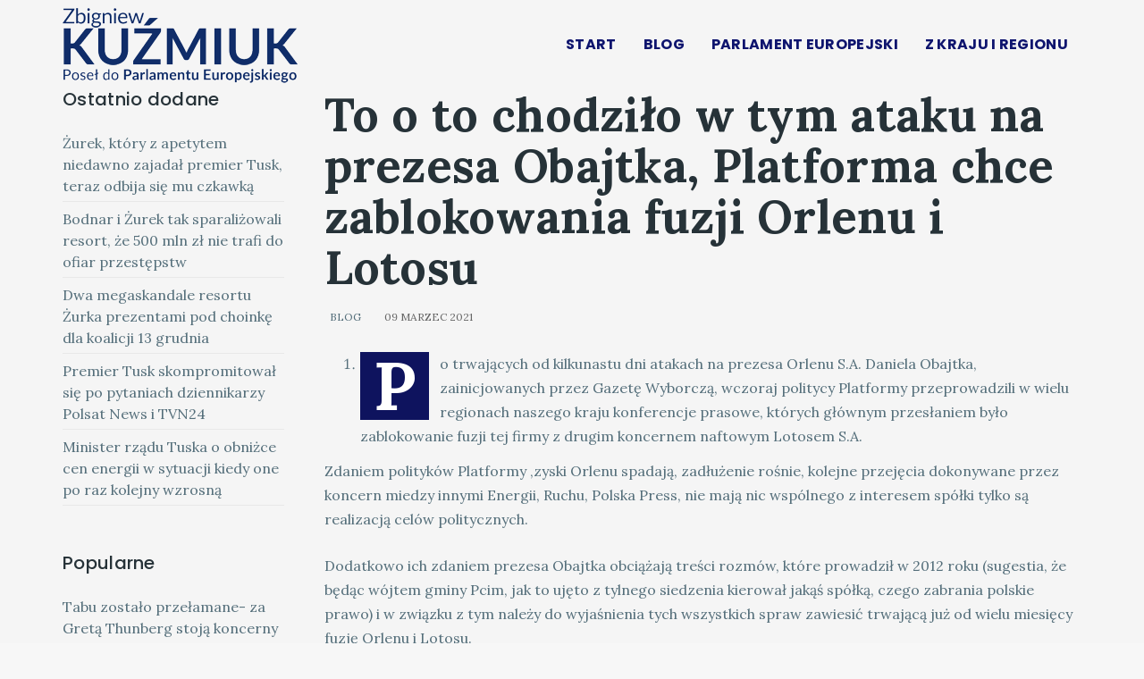

--- FILE ---
content_type: text/html; charset=utf-8
request_url: https://zbigniewkuzmiuk.pl/blog/699-to-o-to-chodzilo-w-tym-ataku-na-prezesa-obajtka-platforma-chce-zablokowania-fuzji-orlenu-i-lotosu
body_size: 9673
content:

<!DOCTYPE html>
<html lang="pl-pl" dir="ltr"
      class='com_content view-article itemid-106 j31 mm-hover  header-transparent'>
<head>
<!-- Global site tag (gtag.js) - Google Analytics -->
<script async src="https://www.googletagmanager.com/gtag/js?id=UA-134993718-1"></script>
<script>
  window.dataLayer = window.dataLayer || [];
  function gtag(){dataLayer.push(arguments);}
  gtag('js', new Date());

  gtag('config', 'UA-134993718-1');
</script>
    <base href="https://zbigniewkuzmiuk.pl/blog/699-to-o-to-chodzilo-w-tym-ataku-na-prezesa-obajtka-platforma-chce-zablokowania-fuzji-orlenu-i-lotosu" />
	<meta http-equiv="content-type" content="text/html; charset=utf-8" />
	<meta name="keywords" content="Zbigniew Kuźmiuk, Parlament Eurpejski, Mazowsze, Radom" />
	<meta name="author" content="Radom_biuro" />
	<meta name="description" content="Zbigniew Kuźmiuk " />
	<title>Zbigniew Kuźmiuk - To o to chodziło w tym ataku na prezesa Obajtka, Platforma chce zablokowania fuzji Orlenu i Lotosu</title>
	<link href="https://zbigniewkuzmiuk.pl/component/search/?Itemid=106&amp;catid=8&amp;id=699&amp;format=opensearch" rel="search" title="Szukaj Zbigniew Kuźmiuk" type="application/opensearchdescription+xml" />
	<link href="/libraries/quix/assets/css/quixtrap.css" rel="stylesheet" type="text/css" media="" attribs="[]" />
	<link href="/libraries/quix/assets/css/quix.css" rel="stylesheet" type="text/css" media="" attribs="[]" />
	<link href="/t3-assets/dev/transparent/templates.tx_primer.less.bootstrap.less.css" rel="stylesheet" type="text/css" />
	<link href="//fonts.googleapis.com/css?family=Lora:regular,italic,700,700italic&amp;subset=latin-ext" rel="stylesheet" type="text/css" />
	<link href="//fonts.googleapis.com/css?family=Poppins:100,100italic,200,200italic,300,300italic,regular,italic,500,500italic,600,600italic,700,700italic,800,800italic,900,900italic&amp;subset=latin-ext" rel="stylesheet" type="text/css" />
	<link href="/templates/system/css/system.css" rel="stylesheet" type="text/css" />
	<link href="/t3-assets/dev/transparent/plugins.system.t3.base-bs3.less.t3.less.css" rel="stylesheet" type="text/css" />
	<link href="/t3-assets/dev/transparent/templates.tx_primer.less.core.less.css" rel="stylesheet" type="text/css" />
	<link href="/t3-assets/dev/transparent/templates.tx_primer.less.typography.less.css" rel="stylesheet" type="text/css" />
	<link href="/t3-assets/dev/transparent/templates.tx_primer.less.forms.less.css" rel="stylesheet" type="text/css" />
	<link href="/t3-assets/dev/transparent/templates.tx_primer.less.navigation.less.css" rel="stylesheet" type="text/css" />
	<link href="/t3-assets/dev/transparent/templates.tx_primer.less.navbar.less.css" rel="stylesheet" type="text/css" />
	<link href="/t3-assets/dev/transparent/templates.tx_primer.less.modules.less.css" rel="stylesheet" type="text/css" />
	<link href="/t3-assets/dev/transparent/templates.tx_primer.less.joomla.less.css" rel="stylesheet" type="text/css" />
	<link href="/t3-assets/dev/transparent/templates.tx_primer.less.components.less.css" rel="stylesheet" type="text/css" />
	<link href="/t3-assets/dev/transparent/templates.tx_primer.less.widget.less.css" rel="stylesheet" type="text/css" />
	<link href="/t3-assets/dev/transparent/templates.tx_primer.less.structure.less.css" rel="stylesheet" type="text/css" />
	<link href="/t3-assets/dev/transparent/templates.tx_primer.less.header.less.css" rel="stylesheet" type="text/css" />
	<link href="/t3-assets/dev/transparent/templates.tx_primer.less.button.less.css" rel="stylesheet" type="text/css" />
	<link href="/t3-assets/dev/transparent/templates.tx_primer.less.easysocial.less.css" rel="stylesheet" type="text/css" />
	<link href="/t3-assets/dev/transparent/templates.tx_primer.less.blog.less.css" rel="stylesheet" type="text/css" />
	<link href="/t3-assets/dev/transparent/templates.tx_primer.less.article.less.css" rel="stylesheet" type="text/css" />
	<link href="/t3-assets/dev/transparent/templates.tx_primer.less.style.less.css" rel="stylesheet" type="text/css" />
	<link href="/t3-assets/dev/transparent/templates.tx_primer.less.products.less.css" rel="stylesheet" type="text/css" />
	<link href="/t3-assets/dev/transparent/templates.tx_primer.less.quix.less.css" rel="stylesheet" type="text/css" />
	<link href="/t3-assets/dev/transparent/templates.tx_primer.less.responsive.less.css" rel="stylesheet" type="text/css" />
	<link href="/t3-assets/dev/transparent/templates.tx_primer.less.template.less.css" rel="stylesheet" type="text/css" />
	<link href="/t3-assets/dev/transparent/plugins.system.t3.base-bs3.less.megamenu.less.css" rel="stylesheet" type="text/css" />
	<link href="/t3-assets/dev/transparent/templates.tx_primer.less.megamenu.less.css" rel="stylesheet" type="text/css" />
	<link href="/plugins/system/t3/base-bs3/fonts/font-awesome/css/font-awesome.min.css" rel="stylesheet" type="text/css" />
	<link href="/templates/tx_primer/css/background.css" rel="stylesheet" type="text/css" />
	<link href="/templates/tx_primer/css/search-component.css" rel="stylesheet" type="text/css" />
	<link href="//fonts.googleapis.com/css?family=Lora:400,700" rel="stylesheet" type="text/css" />
	<link href="/libraries/quix/assets/css/animate.min.css" rel="stylesheet" type="text/css" />
	<link href="/libraries/quix/assets/css/font-awesome.min.css" rel="stylesheet" type="text/css" />
	<link href="/libraries/quix/assets/css/magnific-popup.css" rel="stylesheet" type="text/css" />
	<style type="text/css">
body{font-family:Lora, sans-serif; font-size:16px; font-weight:normal; }h2{font-family:Lora, sans-serif; font-size:32px; font-weight:normal; }h3{font-family:Poppins, sans-serif; font-size:24px; font-weight:500; }.t3-navbar{font-family:Poppins, sans-serif; font-size:18px; font-weight:100; }#qx-section-567039{
    
  background-color : #121d31;     }
  





#qx-row-87040{
          }
 


#qx-column-847075{
    
  	
    }

 




#qx-text-82249{
  color : rgba(255, 255, 255, 1);     }

#qx-text-82249 *{
  color : rgba(255, 255, 255, 1); }
#qx-column-97077{
    
  	
    }

 




#qx-column-707079{
    
  	
    }

 




#qx-column-487081{
    
  	
    }

 




#qx-social-icon-11933 ul.social-icon { margin: 0; padding: 0; }

#qx-social-icon-11933 ul.social-icon.horizontal li { display: inline; }

#qx-social-icon-11933 ul.social-icon.vertical li { display: block; }

#qx-social-icon-11933 ul.social-icon.horizontal li a i,
#qx-social-icon-11933 ul.social-icon.vertical li a i {
	text-align: center;
	color : rgba(255, 255, 255, 1); 	background : rgba(230, 13, 13, 1); 
            border-style : solid;                 border-width: 0px;
        border-radius: 100px;
    	-webkit-transition: all 0.3s; transition: all 0.3s;
}

#qx-social-icon-11933 ul.social-icon.horizontal li a:hover i,
#qx-social-icon-11933 ul.social-icon.vertical li a:hover i {
		background : rgba(8, 4, 47, 0.8);   }#qx-section-567039 { padding-bottom:100px; } #qx-divider-10194 { height : 50px;  } #qx-text-82249 { margin-top:60px;text-align : left;  } #qx-divider-65608 { height : 80px;  } #qx-social-icon-11933 { margin-top:30px;text-align : right;  } #qx-social-icon-11933 ul.social-icon.horizontal li a i, #qx-social-icon-11933 ul.social-icon.vertical li a i { font-size : 16px; width : 40px; height : 40px; line-height : 40px;  } @media screen and (min-width: 768px) and (max-width: 992px){ #qx-social-icon-11933 { text-align : left;  }  } @media screen and (max-width: 767px) { #qx-social-icon-11933 { text-align : left;  }  } 
	</style>
	<script src="/media/jui/js/jquery.min.js?8d9dcf64d4bc9662ae46e5e8d3bdef7b" type="text/javascript"></script>
	<script src="/media/jui/js/jquery-noconflict.js?8d9dcf64d4bc9662ae46e5e8d3bdef7b" type="text/javascript"></script>
	<script src="/media/jui/js/jquery-migrate.min.js?8d9dcf64d4bc9662ae46e5e8d3bdef7b" type="text/javascript"></script>
	<script src="/media/system/js/caption.js?8d9dcf64d4bc9662ae46e5e8d3bdef7b" type="text/javascript"></script>
	<script src="/plugins/system/t3/base-bs3/bootstrap/js/bootstrap.js" type="text/javascript"></script>
	<script src="/plugins/system/t3/base-bs3/js/jquery.tap.min.js" type="text/javascript"></script>
	<script src="/plugins/system/t3/base-bs3/js/script.js" type="text/javascript"></script>
	<script src="/plugins/system/t3/base-bs3/js/menu.js" type="text/javascript"></script>
	<script src="/templates/tx_primer/js/core.js" type="text/javascript"></script>
	<script src="/templates/tx_primer/js/transition.js" type="text/javascript"></script>
	<script src="/templates/tx_primer/js/background.js" type="text/javascript"></script>
	<script src="/templates/tx_primer/js/search-classie.js" type="text/javascript"></script>
	<script src="/templates/tx_primer/js/search-uisearch.js" type="text/javascript"></script>
	<script src="/templates/tx_primer/js/moment.min.js" type="text/javascript"></script>
	<script src="//cdn.jsdelivr.net/jquery.lazy/1.7.4/jquery.lazy.min.js" type="text/javascript"></script>
	<script src="//cdn.jsdelivr.net/jquery.lazy/1.7.4/jquery.lazy.plugins.min.js" type="text/javascript"></script>
	<script src="/templates/tx_primer/js/jquery.singlePageNav.min.js" type="text/javascript"></script>
	<script src="/templates/tx_primer/js/script.js" type="text/javascript"></script>
	<script src="/plugins/system/t3/base-bs3/js/nav-collapse.js" type="text/javascript"></script>
	<script src="/libraries/quix/assets/js/jquery.easing.js" type="text/javascript"></script>
	<script src="/libraries/quix/assets/js/wow.js" type="text/javascript"></script>
	<script src="/libraries/quix/assets/js/jquery.magnific-popup.js" type="text/javascript"></script>
	<script src="/libraries/quix/assets/js/quix.js" type="text/javascript"></script>
	<script src="/media/system/js/html5fallback.js?8d9dcf64d4bc9662ae46e5e8d3bdef7b" type="text/javascript"></script>
	<script type="text/javascript">
jQuery(window).on('load',  function() {
				new JCaption('img.caption');
			});new WOW().init();
	</script>
	<script type="application/ld+json">
{"@context":"http:\/\/schema.org","@type":"Person","name":"Zbigniew Ku\u017amiuk","url":"https:\/\/zbigniewkuzmiuk.pl\/"}
	</script>

    
<!-- META FOR IOS & HANDHELD -->
	<meta name="viewport" content="width=device-width, initial-scale=1.0, maximum-scale=1.0, user-scalable=no"/>

	
	<style type="text/stylesheet">
		@-webkit-viewport   { width: device-width; }
		@-moz-viewport      { width: device-width; }
		@-ms-viewport       { width: device-width; }
		@-o-viewport        { width: device-width; }
		@viewport           { width: device-width; }
	</style>
	<script type="text/javascript">
		//<![CDATA[
		if (navigator.userAgent.match(/IEMobile\/10\.0/)) {
			var msViewportStyle = document.createElement("style");
			msViewportStyle.appendChild(
				document.createTextNode("@-ms-viewport{width:auto!important}")
			);
			document.getElementsByTagName("head")[0].appendChild(msViewportStyle);
		}
		//]]>
	</script>

<meta name="HandheldFriendly" content="true"/>
<meta name="apple-mobile-web-app-capable" content="YES"/>
<!-- //META FOR IOS & HANDHELD -->





  <script type="text/javascript">
    (function($) {

      $( document ).ready(function() {

        var heightRoof = $('.t3-sl-roof').innerHeight();
      //  var heightHeader = $('.t3-header').innerHeight();
      //  var totalHeight = heightRoof + heightHeader;
//        console.log(totalHeight);
				var sticky = $('[data-sticky]');
        //top menu
        $(window).bind('scroll', function () {
          if ($(window).scrollTop() > heightRoof) {
            sticky.addClass('navbar-fixed-top');
          } else {
            sticky.removeClass('navbar-fixed-top');
          }
        });

      });
    })(jQuery);
  </script>








<!-- Le HTML5 shim and media query for IE8 support -->
<!--[if lt IE 9]>
<script src="//cdnjs.cloudflare.com/ajax/libs/html5shiv/3.7.3/html5shiv.min.js"></script>
<script type="text/javascript" src="/plugins/system/t3/base-bs3/js/respond.min.js"></script>
<![endif]-->

<!-- You can add Google Analytics here or use T3 Injection feature -->


    
</head>
<body>
<div id="fb-root"></div>
<script>(function(d, s, id) {
  var js, fjs = d.getElementsByTagName(s)[0];
  if (d.getElementById(id)) return;
  js = d.createElement(s); js.id = id;
  js.src = 'https://connect.facebook.net/pl_PL/sdk.js#xfbml=1&version=v3.2';
  fjs.parentNode.insertBefore(js, fjs);
}(document, 'script', 'facebook-jssdk'));</script>


<div class="t3-wrapper"> <!-- Need this wrapper for off-canvas menu. Remove if you don't use of-canvas -->
    


    
<div class="header-area header-v1">
	<!-- HEADER -->
	<header id="t3-header" class="t3-header" data-sticky>
		<div class="container">
			<div class="row">

				<!-- LOGO -->
				<div class="col-md-4 col-xs-6 logo">
					

<div class="logo-image logo-control">
  <a href="https://zbigniewkuzmiuk.pl/" title="Zbigniew Kuźmiuk">
          <img class="logo-img" src="/images/baner/logo_news.png" alt="Zbigniew Kuźmiuk" />
                  <img class="logo-img-sm" src="/images/baner/logo_s.png" alt="Zbigniew Kuźmiuk" />
        <span>Zbigniew Kuźmiuk</span>
  </a>
  <small class="site-slogan"></small>
</div>
				</div>
				<!-- //LOGO -->

				<!-- //Main Menu -->
				<div class="col-md-8 col-xs-6 tx-main-menu">

					<!-- MAIN NAVIGATION -->
					<nav id="t3-mainnav" class="wrap navbar navbar-default t3-mainnav pull-right">
						<div class="navbar-header">

																							<button type="button" class="navbar-toggle" data-toggle="collapse" data-target=".t3-navbar-collapse">
									<svg class="icon" height="20" viewBox="0 0 1024 1024" version="1.1" xmlns="http://www.w3.org/2000/svg"><path d="M231.285109 231.287667h701.787484c7.750521 0 14.032598 6.285147 14.032598 14.032598v28.074405c0 7.753591-6.282077 14.032598-14.032598 14.032598H231.285109c-7.750521 0-14.035668-6.28003-14.035668-14.032598V245.320265c0-7.747451 6.285147-14.032598 14.035668-14.032598zM259.354398 483.926618h673.719218c7.750521 0 14.032598 6.285147 14.032598 14.038737v28.068266c0 7.753591-6.282077 14.038738-14.032598 14.038738H259.354398c-7.750521 0-14.032598-6.285147-14.032598-14.038738v-28.068266c-0.001023-7.753591 6.282077-14.038738 14.032598-14.038737zM90.925361 736.572732h842.147232c7.750521 0 14.032598 6.282077 14.032598 14.035668v28.071335c0 7.750521-6.282077 14.032598-14.032598 14.032598H90.925361c-7.750521 0-14.032598-6.282077-14.032598-14.032598V750.6084c0-7.753591 6.282077-14.035668 14.032598-14.035668z" /></svg>
								</button>
							
						</div>

													<div class="t3-navbar-collapse navbar-collapse collapse"></div>
						
						<div class="t3-navbar navbar-collapse collapse">
							<div  class="t3-megamenu animate elastic"  data-duration="400" data-responsive="true">
<ul itemscope itemtype="http://www.schema.org/SiteNavigationElement" class="nav navbar-nav level0">
<li itemprop='name'  data-id="273" data-level="1">
<a itemprop='url' class=""  href="/"   data-target="#">Start</a>

</li>
<li itemprop='name'  data-id="283" data-level="1">
<a itemprop='url' class="" href="/news"   data-target="#">
                            Blog
                        </a>

</li>
<li itemprop='name'  data-id="281" data-level="1">
<a itemprop='url' class="" href="/parlament-europejski"   data-target="#">
                            Parlament Europejski
                        </a>

</li>
<li itemprop='name'  data-id="282" data-level="1">
<a itemprop='url' class="" href="/z-kraju-i-regionu"   data-target="#">
                            Z kraju i regionu
                        </a>

</li>
</ul>
</div>

						</div>
					</nav>
					<!-- //MAIN NAVIGATION -->

				</div>

			</div>
		</div>
	</header>
	<!-- //HEADER -->
</div>



    


    
<div id="t3-mainbody" class="t3-mainbody">
	<div class="container">
		<div class="row">

			<!-- MAIN CONTENT -->
			<div id="t3-content" class="t3-content col-xs-12 col-sm-8 col-sm-push-4 col-md-9 col-md-push-3">
								<article class="item item-page" itemscope itemtype="http://schema.org/Article">
	<meta itemprop="inLanguage" content="pl-PL" />
	
	

	<div class="entry-header">

					<h1 itemprop="name" class="article-title">
									To o to chodziło w tym ataku na prezesa Obajtka, Platforma chce zablokowania fuzji Orlenu i Lotosu							</h1>
											
		
						<dl class="article-info">

		
			<dt class="article-info-term"></dt>	
				
			
			
							<dd class="category-name">
	<i class="fa fa-folder-open-o"></i>
				<a href="/blog" itemprop="genre" data-toggle="tooltip" title="Kategoria artykułu">Blog</a>	</dd>			
			
							<dd class="published">
	<i class="fa fa-calendar-o"></i>
	<time datetime="2021-03-09T06:02:03+00:00" itemprop="datePublished" data-toggle="tooltip" title="Opublikowano">
		09 marzec 2021	</time>
</dd>			
		
					
			
					
		

	</dl>
		

	</div>

				
		
				
	
			<div itemprop="articleBody" class="article-body-text">
		<ol>
<li>Po trwających od kilkunastu dni atakach na prezesa Orlenu S.A. Daniela Obajtka, zainicjowanych przez Gazetę Wyborczą, wczoraj politycy Platformy przeprowadzili w wielu regionach naszego kraju konferencje prasowe, których głównym przesłaniem było zablokowanie fuzji tej firmy z drugim koncernem naftowym Lotosem S.A.</li>
</ol>
<p>Zdaniem polityków Platformy ,zyski Orlenu spadają, zadłużenie rośnie, kolejne przejęcia dokonywane przez koncern miedzy innymi Energii, Ruchu, Polska Press, nie mają nic wspólnego z interesem spółki tylko są realizacją celów politycznych.</p>
<p>Dodatkowo ich zdaniem prezesa Obajtka obciążają treści rozmów, które prowadził w 2012 roku (sugestia, że będąc wójtem gminy Pcim, jak to ujęto z tylnego siedzenia kierował jakąś spółką, czego zabrania polskie prawo) i w związku z tym należy do wyjaśnienia tych wszystkich spraw zawiesić trwającą już od wielu miesięcy fuzję Orlenu i Lotosu. </p>
<ol start="2">
<li>Przez te kilkanaście dni ataków na prezesa Obajtka można się było tylko domyślać, że te „dęte” zarzuty musza jednak służyć czemuś poważniejszemu i wczoraj się dowiedzieliśmy, o co tak naprawdę chodzi, o zablokowanie powstania największego koncernu paliwowego, który byłby zdolny do konkurowania z największymi europejskimi spółkami w tej branży.</li>
</ol>
<p>Przypomnijmy, że przygotowanie fuzji Orlenu i Lotosu trwa od wielu miesięcy, a przełomem w tym procesie było uzyskanie na nią zgody Komisji Europejskiej, co miało miejsce po długich i niezwykle trudnych staraniach spółki w lipcu 2020 roku.</p>
<p>Zgoda KE ma charakter teraz precyzujący warunki na jakich to nastąpi, nowy właściciel Lotosu musi między innymi sprzedać 30% udziałów rafinerii tej firmy, a także 80% stacji benzynowych tej Grupy.</p>
<p>Prezes Obajtek podkreśla, że przejęcie nastąpi na optymalnych warunkach, bowiem KE w wielomiesięcznych negocjacjach wręcz żądała pozbycia się aktywów Grupy Lotos na znacznie większą skalę, niż ostatecznie ustalono. </p>
<ol start="3">
<li>Dodatkowo oprócz wspomnianej odsprzedaży 30% udziałów rafinerii Lotos, nowy ich właściciel będzie miał prawo do blisko połowy produkcji rafinerii ropy naftowej i benzyny, a także dostęp do istotnej infrastruktury magazynowania i infrastruktury logistycznej, KE chodzi bowiem o to aby na polskim rynku powstał kolejny duży podmiot zajmujący się produkcją i dystrybucją paliw silnikowych.</li>
</ol>
<p>Ale jak podkreślił prezes Obajtek, z aktywów Grupy Lotos wybrano 116 stacji w tych miejscach, w których stacji Orlenu do tej pory nie było, ba sam Orlen ma przygotowanych aż 150 nowych lokalizacji, w których będą budowane nowe stacje spółki spełniające nowe warunki (działka przynajmniej 40 arów, na której znajduje się nie tylko stacja benzynowa ale także sklep, gastronomia i myjnia).</p>
<p>Przy tej okazji prezes Obajtek poinformował, że PKN Orlen spełni te warunki zawarte w zgodzie KE na przejęcie ale drogą wymiany aktywów z firmą paliwową pochodzącą z innej części Europy, a negocjacje w tej sprawie już trwają (i nie są to negocjacje z żadną firmą rosyjską).</p>
<p>Pewne ustępstwa Orlenu wobec KE w sprawie pozbycia się dużej części detalu Grupy Lotos, są w tej zgodzie zrekompensowane, zaakceptowaniem opanowania przez PKN Orlen aż 75% hurtowego rynku paliwowego w Polsce. </p>
<ol start="4">
<li>Jak podkreśla prezes Obajtek połączenie PKN Orlen z Grupą Lotos znacząco wzmocni pozycję koncernu w negocjacjach cenowych z kontrahentami z USA, krajów Bliskiego Wschodu czy Rosji.</li>
</ol>
<p>Transakcja ta będzie miała szczególne znaczenie dla bezpieczeństwa paliwowo-energetycznego Polski oraz krajów Europy Środkowo-Wschodniej, ponieważ PKN Orlen już w tej chwili jest właścicielem rafinerii na Litwie i w Czechach.</p>
<p>Jak zapewnia prezes PKN Orlen, optymalizacja zakupu surowców energetycznych i dystrybucji gotowych produktów połączonych firm, przełoży się na stabilność cen produktów ropopochodnych dla klientów. Ba PKN Orlen powiększony o dużą część aktywów Grupy Lotos zyska nowy potencjał inwestycyjny w innych obszarach energetycznych takich jak energia odnawialna czy wodór jako paliwo przyszłości. </p>
<ol start="5">
<li>Przypomnijmy także, że w połowie lipca poprzedniego roku poinformowano, że Skarb Państwa będący większościowym udziałowcem PGNiG podpisał list intencyjny z PKN Orlen w sprawie przejęcia przez ten koncern kontroli kapitałowej nad największą polską spółką gazowniczą.</li>
</ol>
<p>W tej sytuacji konsolidacja Orlenu i Lotosu, a w przyszłości także PGNiG oznacza powstanie zdecydowanie większych niż do tej pory możliwości finansowych, co pozwoli na realizację dużych, wymagających wielomiliardowych nakładów, projektów inwestycyjnych korzystnych dla polskiej gospodarki oraz środowiska.</p>
<p>Chodzi między innymi o budowę morskich farm wiatrowych wspieranych przez europejską politykę klimatyczną (Strategię Zielonego Ładu) ale także wejście obydwu firm w nowe obszary działalności.</p>
<p>Niezwykle ważne jest także, że mimo fuzji PKN Orlen i Grupy Lotos i wiodącej pozycji tej pierwszej firmy, Lotos zachowa odrębność podatkową co oznacza, że zarówno do budżetu Gdańska jak i budżetu samorządu województwa pomorskiego, będą wpływały podatki od Lotosu na tych samych zasadach co do tej pory. </p>
<ol start="6">
<li>Cała argumentacja jaką wczoraj przedstawiali politycy Platformy, strasząc prywatyzacją Orlenu i Lotosu na rzecz Rosjan, monopolem paliwowym w Polsce, czy pozbawieniem wpływów budżetowych samorządów województw pomorskiego w tym samego Gdańska, w świetle tych wyjaśnień, są więc zwyczajnymi kłamstwami.</li>
</ol>
<p>A już straszenie prywatyzacją części Lotosu na rzecz inwestorów rosyjskich w sytuacji kiedy to w 2011 roku ówczesny premier Donald Tusk mówił przy zapowiedzi prywatyzacji całego Lotosu, że „nie ma żadnej ideologicznej przesłanki, żeby mówić nie inwestorom z jakiegokolwiek kraju, także z Rosji”, to wręcz Himalaje hipokryzji i bezczelności.</p> 	</div>

	
	
	
<ul class="pager pagenav">
	<li class="previous">
		<a class="pagination__previous hasTooltip" title="NBP prognozuje w najbliższych latach wysoki wzrost gospodarczy w Polsce" aria-label="Poprzedni artykuł: NBP prognozuje w najbliższych latach wysoki wzrost gospodarczy w Polsce" href="/blog/700-nbp-prognozuje-w-najblizszych-latach-wysoki-wzrost-gospodarczy-w-polsce" rel="prev">
			<span class="icon-chevron-left" aria-hidden="true"></span> <span aria-hidden="true">Poprzedni artykuł</span>		</a>
	</li>
	<li class="next">
		<a class="pagination__next hasTooltip" title="Reakcja NBP na pandemię Covid19 - „szybka i właściwa”, ocenił MFW" aria-label="Następny artykuł: Reakcja NBP na pandemię Covid19 - „szybka i właściwa”, ocenił MFW" href="/blog/698-reakcja-nbp-na-pandemie-covid19-szybka-i-wlasciwa-ocenil-mfw" rel="next">
			<span aria-hidden="true">Następny artykuł</span> <span class="icon-chevron-right" aria-hidden="true"></span>		</a>
	</li>
</ul>
				
	
	
			<div class="article-footer-wrap">
			<div class="article-footer-top">
											</div>
					</div>
	
</article>

			</div>
			<!-- //MAIN CONTENT -->

			<!-- SIDEBAR LEFT -->
			<div class="t3-sidebar t3-sidebar-left col-xs-12 col-sm-4 col-sm-pull-8 col-md-3 col-md-pull-9 ">
				<div class="t3-module module " id="Mod90"><div class="module-inner"><h3 class="module-title "><span>Ostatnio dodane</span></h3><div class="module-ct"><ul class="latestnews mod-list">
	<li itemscope itemtype="https://schema.org/Article">
		<a href="/blog/2471-zurek-ktory-z-apetytem-niedawno-zajadal-premier-tusk-teraz-odbija-sie-mu-czkawka" itemprop="url">
			<span itemprop="name">
				Żurek, który z apetytem niedawno zajadał premier Tusk, teraz odbija się mu czkawką			</span>
		</a>
	</li>
	<li itemscope itemtype="https://schema.org/Article">
		<a href="/blog/2470-bodnar-i-zurek-tak-sparalizowali-resort-ze-500-mln-zl-nie-trafi-do-ofiar-przestepstw" itemprop="url">
			<span itemprop="name">
				Bodnar i Żurek tak sparaliżowali resort, że 500 mln zł nie trafi do ofiar przestępstw			</span>
		</a>
	</li>
	<li itemscope itemtype="https://schema.org/Article">
		<a href="/blog/2469-dwa-megaskandale-resortu-zurka-prezentami-pod-choinke-dla-koalicji-13-grudnia" itemprop="url">
			<span itemprop="name">
				Dwa megaskandale resortu Żurka prezentami pod choinkę dla koalicji 13 grudnia			</span>
		</a>
	</li>
	<li itemscope itemtype="https://schema.org/Article">
		<a href="/blog/2468-premier-tusk-skompromitowal-sie-po-pytaniach-dziennikarzy-polsat-news-i-tvn24" itemprop="url">
			<span itemprop="name">
				Premier Tusk skompromitował się po pytaniach dziennikarzy Polsat News i TVN24			</span>
		</a>
	</li>
	<li itemscope itemtype="https://schema.org/Article">
		<a href="/blog/2467-minister-rzadu-tuska-o-obnizce-cen-energii-w-sytuacji-kiedy-one-po-raz-kolejny-wzrosna" itemprop="url">
			<span itemprop="name">
				Minister rządu Tuska o obniżce cen energii w sytuacji kiedy one po raz kolejny wzrosną			</span>
		</a>
	</li>
</ul>
</div></div></div><div class="t3-module module " id="Mod91"><div class="module-inner"><h3 class="module-title "><span>Popularne</span></h3><div class="module-ct"><ul class="mostread mod-list">
	<li itemscope itemtype="https://schema.org/Article">
		<a href="/blog/288-tabu-zostalo-przelamane-za-greta-thunberg-stoja-koncerny-inwestujace-w-sektorze-energii" itemprop="url">
			<span itemprop="name">
				Tabu zostało przełamane- za Gretą Thunberg stoją koncerny inwestujące w sektorze energii			</span>
		</a>
	</li>
	<li itemscope itemtype="https://schema.org/Article">
		<a href="/blog/1069-techniczne-bankructwo-rosji" itemprop="url">
			<span itemprop="name">
				Techniczne bankructwo Rosji			</span>
		</a>
	</li>
	<li itemscope itemtype="https://schema.org/Article">
		<a href="/blog/1049-wejscie-rosyjskich-wojsk-do-doniecka-i-luganska-to-poczatek-a-nie-koniec-inwazji-na-ukraine" itemprop="url">
			<span itemprop="name">
				Wejście rosyjskich wojsk do Doniecka i Ługańska, to początek, a nie koniec inwazji na Ukrainę			</span>
		</a>
	</li>
	<li itemscope itemtype="https://schema.org/Article">
		<a href="/blog/100-po-i-kwartale-deficyt-budzetowy-w-wysokosci-4-5-mld-zl" itemprop="url">
			<span itemprop="name">
				Po I kwartale deficyt budżetowy w wysokości 4,5 mld zł			</span>
		</a>
	</li>
	<li itemscope itemtype="https://schema.org/Article">
		<a href="/blog/42-nowa-piatka-morawieckiego-programowy-nokaut-opozycji" itemprop="url">
			<span itemprop="name">
				Nowa piątka Morawieckiego - programowy nokaut opozycji			</span>
		</a>
	</li>
</ul>
</div></div></div><div class="t3-module module " id="Mod89"><div class="module-inner"><h3 class="module-title "><span>Szukaj</span></h3><div class="module-ct"><div class="search">
	<form action="/blog" method="post" class="form-inline form-search">
		<label for="mod-search-searchword89" class="element-invisible">Szukaj...</label> <input name="searchword" id="mod-search-searchword" maxlength="200"  class="form-control search-query" type="search" size="" placeholder="Szukaj..." />		<input type="hidden" name="task" value="search" />
		<input type="hidden" name="option" value="com_search" />
		<input type="hidden" name="Itemid" value="106" />
	</form>
</div>
</div></div></div>
			</div>
			<!-- //SIDEBAR LEFT -->

		</div>
	</div>	
</div>



    


    


    
<div class="footer-widget">
			<div class="moduletable">
						

<div class="custom"  >
	<div>  <div class="qx quix">
    <div class="qx-inner macintosh">
                              
      
      <div id="qx-section-567039" class="qx-section tx-footer"  >

  <!-- Shape -->
    
    <div class="qx-container">
  
    <div 
    id="qx-row-87040" 
    class="qx-row "    >

    <div id="qx-column-847075" class="qx-column  qx-col-lg-4 qx-col-md-12 qx-col-sm-12 qx-col-xs-12 wow fadeInUp" data-wow-delay="0.1s">
  <hr id="qx-divider-10194" class="qx-element qx-element-space "  /><div id="qx-text-82249" class="qx-element qx-element-text " >
  <p>All Rights Reserved © Zbigniew Kuźmiuk 2019</p></div>
<!-- qx-element-text --></div>
<!-- qx-col -->
<div id="qx-column-97077" class="qx-column  qx-col-lg-2 qx-col-md-4 qx-col-sm-4 qx-col-xs-6 wow fadeInUp" data-wow-delay="0.2s">
  </div>
<!-- qx-col -->
<div id="qx-column-707079" class="qx-column  qx-col-lg-2 qx-col-md-4 qx-col-sm-4 qx-col-xs-6 wow fadeInUp" data-wow-delay="0.3s">
  </div>
<!-- qx-col -->
<div id="qx-column-487081" class="qx-column  qx-col-lg-4 qx-col-md-4 qx-col-sm-4 qx-col-xs-12 wow fadeInUp" data-wow-delay="0.4s">
  <hr id="qx-divider-65608" class="qx-element qx-element-space "  /><div id="qx-social-icon-11933" class="qx-element qx-element-social-icon " >
  <ul class="social-icon horizontal">
      <li>
      <a href="https://www.facebook.com/zbigniew.kuzmiuk/"  target="_blank" rel="noopener noreferrer">
        <i class="fa fa-facebook"></i>
      </a>
    </li>
      <li>
      <a href="https://twitter.com/zbigniewkuzmiuk"  target="_blank" rel="noopener noreferrer">
        <i class="fa fa-twitter-square"></i>
      </a>
    </li>
      <li>
      <a href="https://www.youtube.com/user/ZbigniewKuzmiuk/"  target="_blank" rel="noopener noreferrer">
        <i class="fa fa-youtube"></i>
      </a>
    </li>
    </ul>
</div>
</div>
<!-- qx-col -->
    
  </div>
  <!-- qx-row -->

    </div>
  
</div>
<!-- qx-section -->
    </div>
  </div>
  </div></div>
		</div>
	
</div>

<!-- FOOTER -->
<footer id="t3-footer" class="wrap t3-footer  ">

	
	



<p class="text-center credit-text hide">
	<a class="text-muted" href="https://www.themexpert.com/joomla-templates/" title="Joomla Template" target="_blank" rel="nofollow">Joomla Template</a> by <a href="https://www.themexpert.com/" target="_blank">ThemeXpert</a>
</p>

</footer>
<!-- //FOOTER -->




</div>

</body>

</html>


--- FILE ---
content_type: application/javascript
request_url: https://zbigniewkuzmiuk.pl/templates/tx_primer/js/script.js
body_size: 2269
content:
/**
 *------------------------------------------------------------------------------
 * @package       T3 Framework for Joomla!
 *------------------------------------------------------------------------------
 * @copyright     Copyright (C) 2004-2013 JoomlArt.com. All Rights Reserved.
 * @license       GNU General Public License version 2 or later; see LICENSE.txt
 * @authors       JoomlArt, JoomlaBamboo, (contribute to this project at github
 *                & Google group to become co-author)
 * @Google group: https://groups.google.com/forum/#!forum/t3fw
 * @Link:         http://t3-framework.org
 *------------------------------------------------------------------------------
 */

(function ($) {
    $(document).ready(function () {

        //Preloader
        $(window).load(function () {
            $('.preloader-box').fadeOut('slow', function () {
                $(this).remove();
            });
        });

        // Back to top
        $('#back-to-top').on('click', function () {
            $("html, body").animate({scrollTop: 0}, 500);
            return false;
        });

        // Lazyload + Matchheight combined together

        $('.lazy').Lazy({
          // Matchheight perform after image loaded
          afterLoad: function(element) {
            var qx_mh = $('.qx-mh');
            $.each(qx_mh, function(i, x) {
              var el = $(x);
              var group = el.parents('.qx-row:eq(1)').attr('id');
              el.attr('data-mh', group);
            });
            $('.qx-mh').matchHeight();
            $.fn.matchHeight._afterUpdate = function (event, groups) {
              $('.qx-mh-grid-loader').remove();
            };
          }
        });

        // Moment Js
        $('.qx-element-jarticle-date').each( function(){
          var t = $(this).find('time');
          var day = moment(t.attr('datetime'));
          t.html(day.fromNow());
        });
      
      // onepage nav
      if ($("#t3-mainnav a[href*='#']").length) {
        $('#t3-mainnav .nav').singlePageNav({
          offset: $('#t3-header').outerHeight(),
          currentClass: 'current active',
          updateHash: false,
          filter: 'a[href^="#"]'
        });
      }
      
      //Smooth Scroll
      (function ($) {
        var defaultOptions = {
            frameRate: 150,
            animationTime: 1200,
            stepSize: 120,
            pulseAlgorithm: !0,
            pulseScale: 8,
            pulseNormalize: 1,
            accelerationDelta: 20,
            accelerationMax: 1
          },
          options = defaultOptions,
          direction = {
            x: 0,
            y: 0
          },
          root = 0 <= document.compatMode.indexOf("CSS") || !document.body ? document.documentElement : document.body,
          que = [],
          pending = !1,
          lastScroll = +new Date;

        function scrollArray(a, b, c, d) {
          d || (d = 1E3);
          directionCheck(b, c);
          if (1 != options.accelerationMax) {
            var e = +new Date - lastScroll;
            e < options.accelerationDelta && (e = (1 + 30 / e) / 2, 1 < e && (e = Math.min(e, options.accelerationMax), b *= e, c *= e));
            lastScroll = +new Date
          }
          que.push({
            x: b,
            y: c,
            lastX: 0 > b ? 0.99 : -0.99,
            lastY: 0 > c ? 0.99 : -0.99,
            start: +new Date
          });
          if (!pending) {
            var q = a === document.body,
              p = function (e) {
                e = +new Date;
                for (var h = 0, k = 0, l = 0; l < que.length; l++) {
                  var f = que[l],
                    m = e - f.start,
                    n = m >= options.animationTime,
                    g = n ? 1 : m / options.animationTime;
                  options.pulseAlgorithm && (g = pulse(g));
                  m = f.x * g - f.lastX >> 0;
                  g = f.y * g - f.lastY >> 0;
                  h += m;
                  k += g;
                  f.lastX += m;
                  f.lastY += g;
                  n && (que.splice(l, 1), l--)
                }
                q ? window.scrollBy(h, k) : (h && (a.scrollLeft += h), k && (a.scrollTop += k));
                b || c || (que = []);
                que.length ? requestFrame(p, a, d / options.frameRate + 1) : pending = !1
              };
            requestFrame(p, a, 0);
            pending = !0
          }
        }

        function wheel(a) {
          var b = overflowingAncestor(a.target);
          if (!b || a.defaultPrevented) return !0;
          var c = a.wheelDeltaX || 0,
            d = a.wheelDeltaY || 0;
          c || d || (d = a.wheelDelta || 0);
          1.2 < Math.abs(c) && (c *= options.stepSize / 120);
          1.2 < Math.abs(d) && (d *= options.stepSize / 120);
          scrollArray(b, -c, -d);
          a.preventDefault()
        }
        var cache = {};
        setInterval(function () {
          cache = {}
        }, 1E4);
        var uniqueID = function () {
          var a = 0;
          return function (b) {
            return b.uniqueID || (b.uniqueID = a++)
          }
        }();

        function setCache(a, b) {
          for (var c = a.length; c--;) cache[uniqueID(a[c])] = b;
          return b
        }

        function overflowingAncestor(a) {
          var b = [],
            c = root.scrollHeight;
          do {
            var d = cache[uniqueID(a)];
            if (d) return setCache(b, d);
            b.push(a);
            if (c === a.scrollHeight) {
              if (root.clientHeight + 10 < c) return setCache(b, document.body)
            } else if (a.clientHeight + 10 < a.scrollHeight && (overflow = getComputedStyle(a, "").getPropertyValue("overflow-y"), "scroll" === overflow || "auto" === overflow)) return setCache(b, a)
          } while (a = a.parentNode)
        }

        function directionCheck(a, b) {
          a = 0 < a ? 1 : -1;
          b = 0 < b ? 1 : -1;
          if (direction.x !== a || direction.y !== b) direction.x = a, direction.y = b, que = [], lastScroll = 0
        }
        var requestFrame = function () {
          return window.requestAnimationFrame || window.webkitRequestAnimationFrame || function (a, b, c) {
            window.setTimeout(a, c || 1E3 / 60)
          }
        }();

        function pulse_(a) {
          var b;
          a *= options.pulseScale;
          1 > a ? b = a - (1 - Math.exp(-a)) : (b = Math.exp(-1), a = 1 - Math.exp(-(a - 1)), b += a * (1 - b));
          return b * options.pulseNormalize
        }

        function pulse(a) {
          if (1 <= a) return 1;
          if (0 >= a) return 0;
          1 == options.pulseNormalize && (options.pulseNormalize /= pulse_(1));
          return pulse_(a)
        }
        window.addEventListener("mousewheel", wheel, !1);
      })();

    });
})(jQuery);
